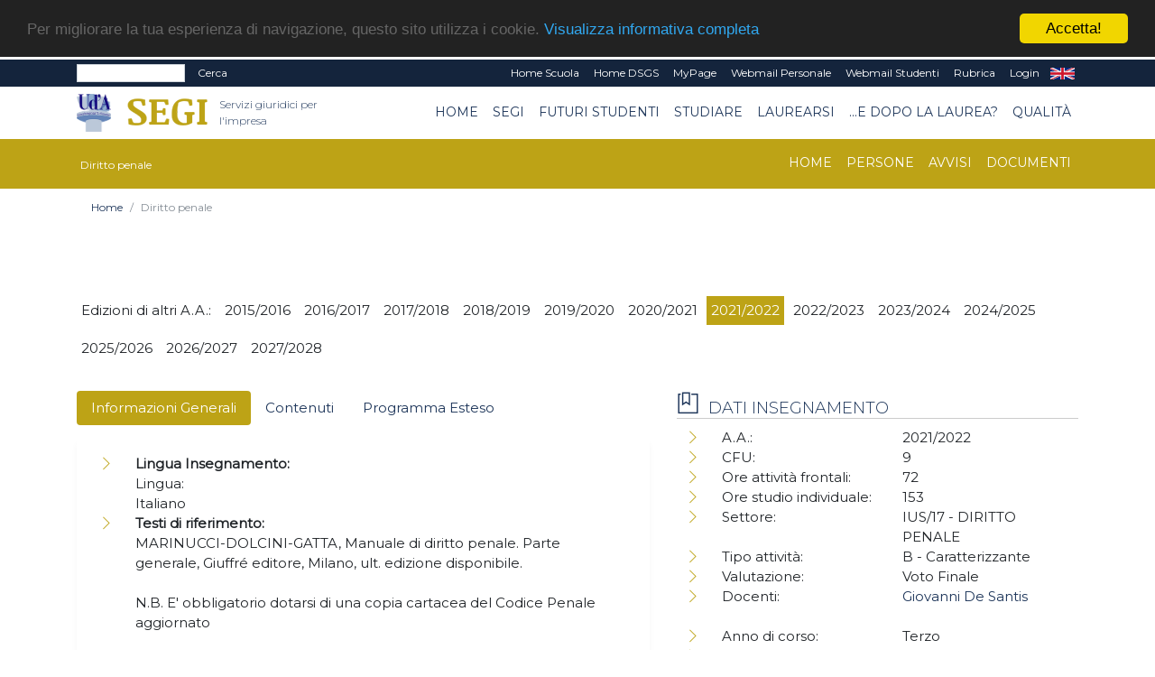

--- FILE ---
content_type: text/html; charset=UTF-8
request_url: https://segi.unich.it/home-diritto-penale-2912?&flag=INS
body_size: 49222
content:
<!doctype html PUBLIC "-//W3C//DTD HTML+RDFa 1.1//EN">
<html lang="it" dir="ltr" version="HTML+RDFa 1.1" xmlns:content="http://purl.org/rss/1.0/modules/content/"
	xmlns:dc="http://purl.org/dc/terms/" xmlns:foaf="http://xmlns.com/foaf/0.1/" xmlns:og="http://ogp.me/ns#"
	xmlns:rdfs="http://www.w3.org/2000/01/rdf-schema#" xmlns:sioc="http://rdfs.org/sioc/ns#"
	xmlns:sioct="http://rdfs.org/sioc/types#" xmlns:skos="http://www.w3.org/2004/02/skos/core#"
	xmlns:xsd="http://www.w3.org/2001/XMLSchema#">

<!--
Page    : index / DEC Unich
Version : 1.0
Author  : DEC
URI     : https://www.dec.unich.it
-->

<head>
	<title>
		  SEGI
	</title>

	<meta charset="utf-8">
	<meta name="viewport" content="width=device-width, initial-scale=1, shrink-to-fit=no">
	<meta name="description" content=" - SEGI" />
	<meta name="keywords"
		content="università, d'annunzio, chieti, pescara, studi, offerta formativa, informatica, universita, laurea, abruzzo">
	<meta name="GM" content="PG" />
	<link rel="icon" type="image/x-icon" href="favicon.ico" />

	<!-- Font -->
<!--Montserrat + Playfair-->
<link href="https://fonts.googleapis.com/css?family=Montserrat:300,400|Playfair+Display:400,700" rel="stylesheet">

<!-- Bootstrap CSS -->
<link rel="stylesheet" href="html-new/css/bootstrap.min.css">
<!-- Bootstrap Calendar CSS -->
<link rel="stylesheet" href="html-new/css/bootstrap-datetimepicker.css">
<!-- Themify Icons -->
<link rel="stylesheet" href="html-new/css/themify-icons.css">
<!-- Owl carousel -->
<link rel="stylesheet" href="html-new/css/owl.carousel.min.css">

<!-- Flickity per slider -->
<link rel="stylesheet" href="https://unpkg.com/flickity@2.3.0/dist/flickity.min.css">
<script src="https://unpkg.com/flickity@2.3.0/dist/flickity.pkgd.min.js"></script>

<!-- Main css -->
<link href="html-new/css/style.css" rel="stylesheet">

<link href="html-new/css/orientamento.css" rel="stylesheet">

<!--font awesome-->
<link rel="stylesheet" href="https://use.fontawesome.com/releases/v5.3.1/css/all.css" integrity="sha384-mzrmE5qonljUremFsqc01SB46JvROS7bZs3IO2EmfFsd15uHvIt+Y8vEf7N7fWAU" crossorigin="anonymous">

     
<!-- Begin Cookie Consent plugin by Silktide - http://silktide.com/cookieconsent -->
<script type="text/javascript">
    window.cookieconsent_options = {"message":"Per migliorare la tua esperienza di navigazione, questo sito utilizza i cookie.","dismiss":"Accetta!","learnMore":"Visualizza informativa completa","link":"visualizza.php?type=pagina&id=57","theme":"dark-top"};
</script>

<script type="text/javascript" src="//cdnjs.cloudflare.com/ajax/libs/cookieconsent2/1.0.9/cookieconsent.min.js"></script>
<!-- End Cookie Consent plugin -->

<!-- da qui in poi andrebbe solo in scripts_bottom -->
<!-- jQuery and Bootstrap -->
<script src="html-new/js/jquery-3.4.1.min.js"></script>
<script src="html-new/js/bootstrap.bundle.min.js"></script>
<!-- Plugins JS -->
<script src="html-new/js/owl.carousel.min.js"></script>
<!-- Custom JS -->
<!--<script src="html-new/js/script.js"></script>-->

<script src="html-new/js/bootstrap-table.js"></script>
<script src="html-new/js/locale/bootstrap-table-it-IT.js"></script>

	<script async src="https://www.googletagmanager.com/gtag/js?id=UA-144926240-1"></script>
<script>
  window.dataLayer = window.dataLayer || [];
  function gtag(){dataLayer.push(arguments);}
  gtag('js', new Date());
  gtag('config', 'UA-144926240-1');
</script>
	<link href="html-new/css/custom/style_color9.css" rel="stylesheet" media="screen">
		<!--<script src="html/js/jquery-1.7.2.min.js" type="text/javascript"></script>-->
	<!--[if lt IE 9]>
		<script src="html/js/modernizr.custom.js"></script>
	<![endif]-->




<!-- Place inside the <head> of your HTML -->
<script type="text/javascript" src="html-new/js/tinymce/tinymce.min.js"></script>
<script type="text/javascript">
tinymce.init({
    selector: "textarea#mceEditor",  
    language : 'it',
    plugins: [
         "advlist autolink link image lists charmap print preview hr anchor pagebreak spellchecker",
         "searchreplace wordcount visualblocks visualchars code fullscreen insertdatetime media nonbreaking",
         "save table contextmenu directionality emoticons template paste textcolor responsivefilemanager"
   ],

//   toolbar: "insertfile undo redo | styleselect | bold italic | alignleft aligncenter alignright alignjustify | bullist numlist outdent indent | link image | print preview media fullpage | forecolor backcolor emoticons",
   toolbar1: "undo redo | bold italic underline | alignleft aligncenter alignright alignjustify | bullist numlist outdent indent | styleselect",
   toolbar2: "| responsivefilemanager | link unlink anchor | image media | forecolor backcolor emoticons | print preview fullpage code ",
   image_advtab: true ,
   /*image_list: [ 
        
        {title: 'Blank', value: 'html/images/black.gif'} 
    ] ,*/
   
   external_filemanager_path:"/html/js/filemanager/", //qui c'era /dec/
   filemanager_title:"Gestione File" ,
   external_plugins: { "filemanager" : "/sitoDEChtml/html/js/filemanager/plugin.min.js" }//qui c'era /dec/

   
   
 });
</script>

<script type="text/javascript">
tinymce.init({
  selector: 'textarea#mceEditorLite',
  height: 100,
  menubar: false,
  plugins: [
    'advlist autolink lists link image charmap print preview anchor',
    'searchreplace visualblocks code fullscreen',
    'insertdatetime media table contextmenu paste code'
  ],
  toolbar: 'undo redo | bold italic |  bullist numlist outdent indent'
});
</script>


<script type="text/javascript">
function my_submit_cerca(){
	var form = window.document.forms["cerca"];
	if (trim(form.testo.value)==''){
		alert("Inserire il testo da cercare");return;
	}
	form.submit();
}
</script>


<script type="text/javascript" src="html-new/js/ts_picker.js">

//Script by Denis Gritcyuk: tspicker@yahoo.com
//Submitted to JavaScript Kit (http://javascriptkit.com)
//Visit http://javascriptkit.com for this script

</script>

<script type="text/javascript">

function isEmail(string) {
if (string.search(/^\w+((-\w+)|(\.\w+))*\@\w+((\.|-)\w+)*\.\w+$/) != -1)
return 1;
else
return 0;
}


function my_submit_ml(){
	var form = window.document.forms["ml"];
	if (isEmail(form.email.value)==0){
		alert("Inserire un indirizzo email valido");return;
	}
	form.submit();
}



</script>

<script type="text/javascript">
function new_window (url) {
link=window.open(url,"Link","toolbar=0,resizable=1,location=1,directories=0,menubar=0,width=760,height=600,scrollbars=2");

}

function trim(inputString) {
   // Removes leading and trailing spaces from the passed string. Also removes
   // consecutive spaces and replaces it with one space. If something besides
   // a string is passed in (null, custom object, etc.) then return the input.
   if (typeof inputString != "string") { return inputString; }
   var retValue = inputString;
   var ch = retValue.substring(0, 1);
   while (ch == " ") { // Check for spaces at the beginning of the string
      retValue = retValue.substring(1, retValue.length);
      ch = retValue.substring(0, 1);
   }
   ch = retValue.substring(retValue.length-1, retValue.length);
   while (ch == " ") { // Check for spaces at the end of the string
      retValue = retValue.substring(0, retValue.length-1);
      ch = retValue.substring(retValue.length-1, retValue.length);
   }
   while (retValue.indexOf("  ") != -1) { // Note that there are two spaces in the string - look for multiple spaces within the string
      retValue = retValue.substring(0, retValue.indexOf("  ")) + retValue.substring(retValue.indexOf("  ")+1, retValue.length); // Again, there are two spaces in each of the strings
   }
   return retValue; // Return the trimmed string back to the user
} // Ends the "trim" function

function my_alfanumerico(alphane) {
	var numaric = alphane;
	for(var j=0; j<numaric.length; j++)
		{
		  var alphaa = numaric.charAt(j);
		  var hh = alphaa.charCodeAt(0);
		  if (!((hh > 47 && hh<59) || (hh > 64 && hh<91) || (hh > 96 && hh<123) || (hh == 46)))
		  {
			 return false;
		  }
		}
 return true;
}

</script>

<script>// <![CDATA[
$(document).ready(function(){
            // Add minus icon for collapse element which is open by default
            $(".collapse.show").each(function(){
                $(this).prev(".card-header").find(".fa").addClass("fa-minus").removeClass("fa-plus");
            });
            
            // Toggle plus minus icon on show hide of collapse element
            $(".collapse").on('show.bs.collapse', function(){
                $(this).prev(".card-header").find(".fa").removeClass("fa-plus").addClass("fa-minus");
            }).on('hide.bs.collapse', function(){
                $(this).prev(".card-header").find(".fa").removeClass("fa-minus").addClass("fa-plus");
            });
        });
// ]]></script>

<script type="text/javascript" src="html-new/js/md5.js"></script>

<script type="text/javascript" src="html-new/js/ahah.js"></script>

</head>

<body data-spy="scroll" data-target="#navbar" data-offset="30">
	<!--<div id="skip-link">
    <a href="#main-content" class="element-invisible element-focusable">Salta al contenuto principale</a>
  </div>-->
	<script language="javascript">
function my_submit_confirm_ricerca(){
	var form = window.document.forms["form_ricerca"];
	var stringa=form.ricerca.value;
	return false;
	return trim(stringa).length>3;
}
</script>

<script language="javascript">
function login_ateneo(){
	window.location = "https://economia.unich.it/loginUDA/loginUDA.php?HTTP_HOST=segi.unich.it&REQUEST_URI=%2Fhome-diritto-penale-2912%3F%26flag%3DINS";
}
</script>

<script>	
	$(document).click(function(){
		$('#result').css("background-color","#14243c");
    	$('#result').hide();
	});
	
	$(document).ready(function(){
		function load_data(query)
		{
			$('#result').show;
			$.ajax({
				url:"ricerca_fetch.php",
				method:"POST",
				data:{
					query:query,
					gruppo:"1280"
				},
				success:function(data)
				{
					$('#result').show();
					$('#result').css("background-color","#ffffff");
					$('#result').html(data);
				}
			});
		}
		$('#edit-search-keys').keyup(function(){
			var search = $(this).val();
			if(search != '')
			{
				load_data(search);
			}
			else
			{
				load_data();
			}
		});
	});
</script>

<script>
	$(document).ready(function(){
		var my_id = '#menu_' + 2912;
		$(my_id).addClass('active'); 
	});
</script>
<div id="msgDiv"></div>

<div class="nav-menu-top">
	<div class="container">
		<div class="row">
			<div class="col-md-12">
				<nav class="navbar navbar-expand-md navbar-dark">
					<div class="d-flex flex-grow-1">
						<form class="form-inline" title="form_ricerca" name ="form_ricerca" action="ricerca.php" method="get" id="google-appliance-block-form" accept-charset="UTF-8">
							<input type="hidden" title="gruppo" name="gruppo" value="1280" />
							<input class="form-control form-control-sm w-50 float-left" type="text" id="edit-search-keys" name="ricerca" placeholder=""
								aria-label="Search">
							<input type="hidden" title="form_build_id" name="form_build_id" value="form-q6p9aNHR4_nC8NVTF1JvUodZJQvWa9D-ftkDXWIPgLQ" />
							<input type="hidden" title="form_id" name="form_id" value="google_appliance_block_form" />
							<button class="float-left my-0 ml-sm-2 text-white" type="submit" id="edit-submit" name="op"
								onClick="return(my_submit_confirm_ricerca)">Cerca</button>
						</form>
					</div>
					<button class="navbar-toggler" type="button" data-toggle="collapse" data-target="#navbarCollapse" aria-controls="navbar" aria-expanded="false" aria-label="Toggle navigation"> <span class="ti-more-alt"></span> </button>
					<div class="collapse navbar-collapse w-90 flex-md-column" id="navbarCollapse"
						style="font-size: 12px;">
						<ul class="navbar-nav ml-auto flex-nowrap">
														<li class="nav-item leaf text-right">
								<a href="visualizza.php?type=gruppo&id=1270" class="nav-link py-1 text-white"
									title="">Home Scuola</a>
							</li>	
														<li class="nav-item leaf text-right">
								<a href="visualizza.php?type=gruppo&id=1275" class="nav-link py-1 text-white"
									title="">Home DSGS</a>
							</li>	
							<li class="nav-item leaf text-right">
								<a href="https://www.unich.it/node/7208" class="nav-link py-1 text-white"
									title="MyPage" target="_blank">MyPage</a>
							</li>
							<li class="nav-item leaf text-right">
								<a href="http://webmail.unich.it/horde/imp/" class="nav-link py-1 text-white"
									title="Webmail Personale" target="_blank">Webmail Personale</a>
							</li>
							<li class="nav-item leaf text-right">
								<a href="https://mail.studenti.unich.it/" class="nav-link py-1 text-white"
									title="Webmail Studenti" target="_blank">Webmail Studenti</a>
							</li>
							<li class="nav-item leaf text-right">
								<a href="https://www.unich.it/rubrica" class="nav-link py-1 text-white"
									title="Rubrica">Rubrica</a>
							</li>
							<li class="nav-item leaf text-right">
								<a href="https://economia.unich.it/loginUDA/loginUDA.php?HTTP_HOST=segi.unich.it&REQUEST_URI=%2Fhome-diritto-penale-2912%3F%26flag%3DINS" class="nav-link py-1 text-white"
									title="Login">Login</a>
							</li>
							<li class="nav-item leaf text-right"  style="display:none">
								<a href="set_language.php?lang=it" class="nav-link py-1 text-white" title="IT"
									target="_self">IT</a>
							</li>
							<li class="nav-item leaf text-right" >
								<a href="set_language.php?lang=en" class="nav-link py-1 text-white" title="EN"
									target="_self">EN</a>
							</li>
						</ul>
					</div>
				</nav>
			</div>
		</div>
		<div class="row">
			<div id="result" class="col-md-4"></div>
		</div>
	</div>
</div>
<div class="nav-menu">
	<!-- Nav Menu -->
	<div class="container">
		<div class="row">
			<div class="col-md-12">
				<nav class="navbar navbar-light navbar-expand-lg">
					<a class="navbar-brand mr-0" href="https://www.unich.it/">
						<img src="html-new/images/logo_1.png" width="50" class="img-fluid py-2" alt="logo UdA">
					</a> 
					<a class="navbar-brand" href="visualizza.php?type=gruppo&id=1280" title="Return to the Servizi giuridici per l'impresa home page"> 	
							<img src="html-new/images/categorie/segi.png" alt="Servizi giuridici per l'impresa" width="95" class="img-fluid py-2 ml-3" alt="logo Dipartimento">
							<span class="navbar-text ml-1 mb-2">Servizi giuridici per l'impresa</span>
						</a>
					<button class="navbar-toggler" type="button" data-toggle="collapse" data-target="#navbar" aria-controls="navbar" aria-expanded="false" aria-label="Toggle navigation"> <span class="navbar-toggler-icon"></span> </button>				
					<div class="collapse navbar-collapse" id="navbar">
					<ul class="navbar-nav ml-auto">
							
			<li class="nav-item text-right"> 
    <a class="nav-link" id="menu_5589" href="visualizza.php?type=gruppo&id=1280" >Home</a>
</li>
		
			<li class="nav-item dropdown text-right">
	<a class="nav-link  dropdown-toggle" href="#" id="menu_5588"  data-toggle="dropdown" aria-haspopup="true"
		aria-expanded="false" >SEGI</a>
	<ul class="dropdown-menu" aria-labelledby="menu_5588">
		
      		<li><a class="nav-item text-right dropdown-item" href="visualizza.php?type=pagina&id=311" >Presentazione del corso</a></li>	
      	
      		<li><a class="nav-item text-right dropdown-item" href="visualizza.php?type=pagina&id=849" >Didattica</a></li>	
      	
      		<li><a class="nav-item text-right dropdown-item" href="visualizza.php?type=pagina&id=540" >Dicono di noi</a></li>	
      	
      		<li><a class="nav-item text-right dropdown-item" href="visualizza.php?type=pagina&id=327" >Persone</a></li>	
      	
      		<li><a class="nav-item text-right dropdown-item" href="visualizza.php?type=pagina&id=328" >Organi</a></li>	
      	
      		<li><a class="nav-item text-right dropdown-item" href="visualizza.php?type=pagina&id=237" >Contatti</a></li>	
      	
	</ul>
</li>
		
			<li class="nav-item dropdown text-right">
	<a class="nav-link  dropdown-toggle" href="#" id="menu_5594"  data-toggle="dropdown" aria-haspopup="true"
		aria-expanded="false" >Futuri Studenti</a>
	<ul class="dropdown-menu" aria-labelledby="menu_5594">
		
      		<li class="text-right dropdown-submenu">
    <a class="nav-item text-right dropdown-item dropdown-toggle" href="visualizza.php?type=pagina&id=942" >Orientamento 2025</a>
    <ul class="dropdown-menu">
        
      		<li><a class="nav-link  text-right dropdown-item" href="visualizza.php?type=pagina&id=942">Orientamento 2025</a></li>	
      	
      		<li><a class="nav-link  text-right dropdown-item" href="visualizza.php?type=pagina&id=774">Open Days</a></li>	
      	
      		<li><a class="nav-link  text-right dropdown-item" href="https://segi.unich.it/prenotaColloquio?CdS=639L">Colloqui a distanza</a></li>	
      	
      		<li><a class="nav-link  text-right dropdown-item" href="visualizza.php?type=pagina&id=777">Webinar</a></li>	
      	
    </ul>
</li>	
      	
      		<li><a class="nav-item text-right dropdown-item" href="visualizza.php?type=pagina&id=312" >Guida all'immatricolazione</a></li>	
      	
      		<li><a class="nav-item text-right dropdown-item" href="visualizza.php?type=pagina&id=844" >Test d'ingresso e OFA</a></li>	
      	
      		<li><a class="nav-item text-right dropdown-item" href="visualizza.php?type=pagina&id=314" >Iscrizione anni successivi</a></li>	
      	
      		<li><a class="nav-item text-right dropdown-item" href="visualizza.php?type=pagina&id=543" >Tasse e contributi</a></li>	
      	
      		<li><a class="nav-item text-right dropdown-item" href="visualizza.php?type=pagina&id=315" >Riprendere gli studi</a></li>	
      	
      		<li><a class="nav-item text-right dropdown-item" href="visualizza.php?type=pagina&id=316" >Trasferirsi al SEGI</a></li>	
      	
      		<li><a class="nav-item text-right dropdown-item" href="visualizza.php?type=pagina&id=1191" >PA 110 E LODE</a></li>	
      	
	</ul>
</li>
		
			<li class="nav-item dropdown text-right">
	<a class="nav-link  dropdown-toggle" href="#" id="menu_5598"  data-toggle="dropdown" aria-haspopup="true"
		aria-expanded="false" >Studiare</a>
	<ul class="dropdown-menu" aria-labelledby="menu_5598">
		
      		<li><a class="nav-item text-right dropdown-item" href="visualizza.php?type=pagina&id=849" >Didattica</a></li>	
      	
      		<li><a class="nav-item text-right dropdown-item" href="visualizza.php?type=pagina&id=330" >Piano di studio</a></li>	
      	
      		<li><a class="nav-item text-right dropdown-item" href="visualizza.php?type=pagina&id=331" >Insegnamenti</a></li>	
      	
      		<li><a class="nav-item text-right dropdown-item" href="visualizza.php?type=pagina&id=332" >Calendario lezioni</a></li>	
      	
      		<li><a class="nav-item text-right dropdown-item" href="visualizza.php?type=pagina&id=842" >Calendario esami</a></li>	
      	
      		<li><a class="nav-item text-right dropdown-item" href="visualizza.php?type=pagina&id=544" >Tutorato</a></li>	
      	
      		<li><a class="nav-item text-right dropdown-item" href="visualizza.php?type=pagina&id=545" >Biblioteca</a></li>	
      	
      		<li><a class="nav-item text-right dropdown-item" href="visualizza.php?type=pagina&id=546" >Seminari e Convegni</a></li>	
      	
      		<li><a class="nav-item text-right dropdown-item" href="visualizza.php?type=pagina&id=547" >Mobilità Internazionale</a></li>	
      	
	</ul>
</li>
		
			<li class="nav-item dropdown text-right">
	<a class="nav-link  dropdown-toggle" href="#" id="menu_5605"  data-toggle="dropdown" aria-haspopup="true"
		aria-expanded="false" >Laurearsi</a>
	<ul class="dropdown-menu" aria-labelledby="menu_5605">
		
      		<li><a class="nav-item text-right dropdown-item" href="visualizza.php?type=pagina&id=320" >Tirocini e Stage</a></li>	
      	
      		<li><a class="nav-item text-right dropdown-item" href="visualizza.php?type=pagina&id=319" >Prova finale</a></li>	
      	
      		<li><a class="nav-item text-right dropdown-item" href="visualizza.php?type=pagina&id=843" >Calendario lauree</a></li>	
      	
	</ul>
</li>
		
			<li class="nav-item dropdown text-right">
	<a class="nav-link  dropdown-toggle" href="#" id="menu_5608"  data-toggle="dropdown" aria-haspopup="true"
		aria-expanded="false" >...e dopo la laurea?</a>
	<ul class="dropdown-menu" aria-labelledby="menu_5608">
		
      		<li><a class="nav-item text-right dropdown-item" href="visualizza.php?type=pagina&id=518" >Continua a studiare con noi</a></li>	
      	
      		<li><a class="nav-item text-right dropdown-item" href="visualizza.php?type=pagina&id=324" >Convenzioni</a></li>	
      	
      		<li><a class="nav-item text-right dropdown-item" href="visualizza.php?type=pagina&id=322" >Il Segi fa RETE - Accompagnamento al Lavoro</a></li>	
      	
	</ul>
</li>
		
			<li class="nav-item dropdown text-right">
	<a class="nav-link  dropdown-toggle" href="" id="menu_18338"  data-toggle="dropdown" aria-haspopup="true"
		aria-expanded="false" >Qualità</a>
	<ul class="dropdown-menu" aria-labelledby="menu_18338">
		
      		<li><a class="nav-item text-right dropdown-item" href="visualizza.php?type=pagina&id=542" >Assicurazione della qualità</a></li>	
      	
      		<li><a class="nav-item text-right dropdown-item" href="visualizza.php?type=pagina&id=325" >Opinione degli studenti</a></li>	
      	
      		<li><a class="nav-item text-right dropdown-item" href="visualizza.php?type=pagina&id=326" >Verbali del CdS</a></li>	
      	
	</ul>
</li>
		

					</ul>
					</div>
				</nav>
			</div>
		</div>
	</div>
	
	<!-- il topmenu è dentro intestazione.html  -->
		<div class="menu3">
			<div class="container">
				<div class="row">
					<div class="col-md-12">
						<nav class="navbar navbar-dark navbar-expand-lg">
							<div >
								<a class="navbar-brand" href="visualizza.php?type=gruppo&amp;id=2912" title="Diritto penale homepage"> 	
									<span class="navbar3-text ml-1 mb-2">Diritto penale</span>
								</a>
							</div>
							<button class="navbar-toggler" type="button" data-toggle="collapse" data-target="#navbar3" aria-controls="navbar" aria-expanded="false" aria-label="Toggle navigation"> <span class="navbar-toggler-icon"></span> </button>
							  
							<div class="collapse navbar-collapse" id="navbar3">
								<ul class="navbar-nav ml-auto">
								
								
										
			<li class="nav-item text-right"> 
    <a class="nav-link" id="menu_12912" href="visualizza.php?type=gruppo&id=2912" >Home</a>
</li>
		
			<li class="nav-item text-right"> 
    <a class="nav-link" id="menu_12913" href="pag_persone.php?sez=2912&tipo=6&sub=on" >Persone</a>
</li>
		
			<li class="nav-item text-right"> 
    <a class="nav-link" id="menu_12914" href="pag_appuntamenti.php?gruppo=2912" >Avvisi</a>
</li>
		
			<li class="nav-item text-right"> 
    <a class="nav-link" id="menu_12915" href="pag_documenti.php?gruppo=2912" >Documenti</a>
</li>
		

								
								
								</ul>
							</div>
						</nav>
					</div>
				</div>
			</div>
	</div>
    </div> <!--  chiude il div in intestazione.html -->
	 
 
	
<div class="section bread">
	<div class="container">
	<nav aria-label="breadcrumb">
	  <ol class="breadcrumb" style="background-color: #fff; font-size: 12px;">
		
			<li class="breadcrumb-item "><a href="visualizza.php?type=gruppo&id=1280">Home</a></li>
		
		<li class="breadcrumb-item active" aria-current="page">Diritto penale</li>
	  </ol>
	</nav>
	</div>
</div>
	
	

	<div  id="intro">
		   
	</div>

	<div class="section">
		<div class="container">
			<!--
			<div class="section-title">
				<h1 style="text-align: left;">
					
				</h1>
			</div>
			-->
			<div class="row">
				<div class="col-md-12">
					


<div class="row pt-4 pb-4">
	<div class="col-12">
		<form name ="selettore" method="GET" action="">
			<ul class="clearfix" id="filters">
				<li><span class="no-hover">Edizioni di altri A.A.: </span></li>
				
				<li><span class="filter " onclick="location.href = 'visualizza.php?type=gruppo&id=3426';">2015/2016</span></li>
				
				<li><span class="filter " onclick="location.href = 'visualizza.php?type=gruppo&id=1390';">2016/2017</span></li>
				
				<li><span class="filter " onclick="location.href = 'visualizza.php?type=gruppo&id=1463';">2017/2018</span></li>
				
				<li><span class="filter " onclick="location.href = 'visualizza.php?type=gruppo&id=1575';">2018/2019</span></li>
				
				<li><span class="filter " onclick="location.href = 'visualizza.php?type=gruppo&id=1599';">2019/2020</span></li>
				
				<li><span class="filter " onclick="location.href = 'visualizza.php?type=gruppo&id=2000';">2020/2021</span></li>
				
				<li><span class="filter active" onclick="location.href = 'visualizza.php?type=gruppo&id=2912';">2021/2022</span></li>
				
				<li><span class="filter " onclick="location.href = 'visualizza.php?type=gruppo&id=6452';">2022/2023</span></li>
				
				<li><span class="filter " onclick="location.href = 'visualizza.php?type=gruppo&id=9051';">2023/2024</span></li>
				
				<li><span class="filter " onclick="location.href = 'visualizza.php?type=gruppo&id=12226';">2024/2025</span></li>
				
				<li><span class="filter " onclick="location.href = 'visualizza.php?type=gruppo&id=17738';">2025/2026</span></li>
				
				<li><span class="filter " onclick="location.href = 'visualizza.php?type=gruppo&id=21226';">2026/2027</span></li>
				
				<li><span class="filter " onclick="location.href = 'visualizza.php?type=gruppo&id=27695';">2027/2028</span></li>
				
			</ul>
		</form>
	</div>



	<div class="col-12 col-lg-7 order-2 order-lg-1" >
    	<ul class="nav nav-pills mb-3">
      		<li class="nav-item"><a href="#tab-1" class="nav-link active" data-toggle="tab">Informazioni Generali</a></li>
			<li class="nav-item"  ><a href="#tab-2" class="nav-link" data-toggle="tab">Contenuti</a></li>
        	<li class="nav-item" ><a href="#tab-3" class="nav-link" data-toggle="tab">Programma Esteso</a></li>
      	</ul>
      	<div class="tab-content pills-tabContent">
			<div class="tab-pane active block" id="tab-1">
				<div class="col-12">
					<p>
		

<div class="tabbable">
	<ul class="nav nav-pills mb-3" role="tablist">
	
	</ul>
	<div class="tab-content">	
	
	</div>
</div>


		

</p>
					<ul class="page-box-list">
							<li class="leaf" >
								<div class="row">
									<div class="col-12"><strong>Lingua Insegnamento: </strong></div>
									<div class="col-12 ">Lingua: <br />
Italiano&nbsp;</div>
								</div>
							</li>
							<li class="leaf" >
								<div class="row">
									<div class="col-12"><strong>Testi di riferimento:</strong></div>
									<div class="col-12 ">MARINUCCI-DOLCINI-GATTA, Manuale di diritto penale. Parte generale, Giuffré editore, Milano, ult. edizione disponibile.<br />
<br />
N.B. E' obbligatorio dotarsi di una copia cartacea del Codice Penale aggiornato<br />
<br />
letture consigliate:<br />
G. FIANDACA, Prima lezione di diritto penale, Laterza, Bari, 2017.&nbsp;</div>
								</div>
							</li>	
							<li class="leaf" >
								<div class="row">
									<div class="col-12"><strong>Obiettivi formativi:</strong></div>
									<div class="col-12 ">Al termine del corso lo studente possiede la conoscenza degli istituti di parte generale del diritto penale sostanziale (principio di legalità, teoria generale del reato, sistema sanzionatorio).&nbsp;</div>
								</div>
							</li>	
							<li class="leaf" >
								<div class="row">
									<div class="col-12"><strong>Prerequisiti:</strong></div>
									<div class="col-12 ">Aver sostenuto gli esami di Diritto privato e di Diritto Costituzionale.&nbsp;</div>
								</div>
							</li>	
							<li class="leaf" >
								<div class="row">
									<div class="col-12"><strong>Metodi didattici:</strong></div>
									<div class="col-12 ">La didattica si svolge secondo il metodo tradizionale (lezioni frontali).<br />
Durante le lezioni verranno esaminati <br />
alcuni casi pratici, con particolare attenzione agli istituti di parte generale e alla giurisprudenza formatasi in relazione ad essi.&nbsp;</div>
								</div>
							</li>	
							<li class="leaf" >
								<div class="row">
									<div class="col-12"><strong>Modalità di verifica dell'apprendimento:</strong></div>
									<div class="col-12 ">L'esame si svolgerà in forma orale, con prenotazione telematica.<br />
Non sono previste verifiche dell'apprendimento in forma scritta.<br />
Per i frequentanti alcune domande riguarderanno i casi e gli istituti approfonditi durante le lezioni.<br />
Con le domande orali poste in sede di esame il candidato sarà valutato per<br />
la capacità di analisi e di ragionamento giuridico. In particolare i criteri di giudizio saranno i seguenti:<br />
- pertinenza rispetto alla domanda;<br />
- esaustività rispetto alla domanda;<br />
- proposta di nessi appropriati;<br />
- sintesi (non ridondanze e ripetizioni);<br />
- proprietà di linguaggio;<br />
- chiarezza espositiva.&nbsp;</div>
								</div>
							</li>	
							<li class="leaf" >
								<div class="row">
									<div class="col-12"><strong>Sostenibilità:</strong></div>
									<div class="col-12 ">Durante il corso verranno trattati temi quali quelli della tutela penale dell'ambiente strumentali agli obiettivi fissati per lo sviluppo sostenibili, quali la conservazione della salute e del benessere, dell'acqua pulita, della vita sulla terra e sott'acqua e della lotta contro il cambiamento climatico.&nbsp;</div>
								</div>
							</li>	
							<li class="leaf" >
								<div class="row">
									<div class="col-12"><strong>Altre Informazioni:</strong></div>
									<div class="col-12 ">E-mail: giovanni.desantis@unich.it oppure avv.giovannidesantis@gmail.com<br />
Giorni e gli orari di ricevimento:     appena dopo le lezioni oppure previo invio di mail.&nbsp;</div>
								</div>
							</li>	
					</ul>
				</div>
			</div>
			<div class="tab-pane" id="tab-2">
				<div class="col-12">
					<p>Studio dei principi costituzionali e generali in materia penale: riserva di legge, irretroattività, determinatezza e tassatività, colpevolezza, materialità e offensività.<br />
Definizione e struttura del reato. Tipologie di illecito. Esame degli elementi costitutivi del reato: fatto tipico (condotta attiva ed omissiva, evento, rapporto di causalità); antigiuridicità (singole cause di giustificazione); colpevolezza (imputabilità, dolo, colpa, preterintenzione, ignoranza della legge penale). Forme di manifestazione del reato: circostanze, tentativo, unità e pluralità di reato, concorso di persone nel reato. Punibilità e sistema sanzionatorio. Pene e misure di sicurezza. Funzione e commisurazione della pena. Cause di esclusione e di estinzione della punibilità.</p>
				</div>
			</div>
			<div class="tab-pane" id="tab-3">
				<div class="col-12">
					<p>-Compiti e funzioni del diritto penale. <br />
- Il principio di legalità; la crisi della riserva di legge; il diritto giurisprudenziale; legalità nazionale e legalità europea;<br />
-Definizione formale e sostanziale del reato.<br />
- Il concetto di bene giuridico. La teoria "costituzionale" del bene giuridico.<br />
- I soggetti.<br />
- La responsabilità degli enti collettivi. Cenni.<br />
- Le tecniche di strutturazione delle fattispecie criminose che sollevano problemi di costituzionalità.<br />
- I principi di politica criminale. Il carattere frammentario del diritto penale.<br />
- La teoria generale del reato e l'analisi delle componenti del reato.<br />
- Le concezioni bipartita e tripartita del reato.<br />
- Il fatto tipico come primo livello della struttura del reato.<br />
- Il modello classico e l'importanza del metodo teleologico.<br />
- La coscienza e volontà dell'azione; <br />
- La nozione di evento nel diritto penale.<br />
- Il rapporto di causalità. Le diverse teorie. La nozione dell'imputazione oggettiva dell'evento.<br />
- Le SS. UU. Franzese; il diritto penale al cospetto della scienza; <br />
- Fondamento sostanziale e disciplina delle cause di giustificazione.<br />
- In particolare la legittima difesa; la legittima difesa domiciliare;  <br />
- Il principio di colpevolezza e l'art. 27, 1° e 3° co., Cost.<br />
- La responsabilità oggettiva.<br />
- Il concetto di colpevolezza e le teorie della pena.<br />
- L'imputabilità come capacità di intendere e di volere;<br />
- L'illecito colposo. <br />
- La definizione del delitto doloso. Le diverse forme del dolo. Il dolo eventuale; <br />
- Disciplina dell'errore. <br />
- La preterintenzione;<br />
- Le forme di manifestazione del reato; <br />
- Il sistema sanzionatorio.</p>
				</div>            
			</div>
		</div>            
   	</div>

	<div class="col-12 col-lg-5 order-1 order-lg-2">
		<div class="block submenu">
			<h2 class="block-title">Dati insegnamento</h2>
			<ul class="page-box-list">
				<li class="leaf">
					<div class="row">
						<div class="col-sm-6 col-12">A.A.:</div>
						<div class="col-sm-6 col-12">2021/2022</div>
					</div>
				</li>
				<li class="leaf" style="display:none" >
					<div class="row">
						<div class="col-sm-6 col-12">Percorso:</div>
						<div class="col-sm-6 col-12">&nbsp;</div>
					</div>
				</li>
				<li class="leaf" >
					<div class="row">
						<div class="col-sm-6 col-12">CFU:</div>
						<div class="col-sm-6 col-12">9&nbsp;</div>
					</div>
				</li>
				<li class="leaf" >
					<div class="row">
						<div class="col-sm-6 col-12">Ore attività frontali:</div>
						<div class="col-sm-6 col-12">72 <!--&nbsp;<a href="https://unich.prod.up.cineca.it/calendarioPubblico/lang=it&giorniNonVisualizzati=0&coloraPer=evento&eventi=00024L" target="_blank"><img alt="Orario lezioni" src="html/images/icona_calendario_30.jpg"></a>--></div>
					</div>
				</li>
				<li class="leaf" >
					<div class="row">
						<div class="col-sm-6 col-12">Ore studio individuale:</div>
						<div class="col-sm-6 col-12">153&nbsp;</div>
					</div>
				</li>
				<li class="leaf" >
					<div class="row">
						<div class="col-sm-6 col-12">Settore:</div>
						<div class="col-sm-6 col-12">IUS/17 - DIRITTO PENALE&nbsp;</div>
					</div>
				</li>
				<li class="leaf" >
					<div class="row">
						<div class="col-sm-6 col-12">Tipo attività:</div>
						<div class="col-sm-6 col-12">B - Caratterizzante&nbsp;</div>
					</div>
				</li>
				<li class="leaf" >
					<div class="row">
						<div class="col-sm-6 col-12">Valutazione:</div>
						<div class="col-sm-6 col-12">Voto Finale&nbsp;</div>
					</div>
				</li>
				<li class="leaf" >
					<div class="row">
						<div class="col-sm-6 col-12">Docenti:</div> <!-- <a href="pag_persone.php?sez=2912&tipo=6&ruolo=3&sub=on"><{}></a> -->
						<div class="col-sm-6 col-12">
							
								<a href="visualizza.php?type=persona&id=731" target="_self">Giovanni De Santis</a><br>
							&nbsp;
						</div>
					</div>
				</li>
				<li class="leaf" >
					<div class="row">
						<div class="col-sm-6 col-12">Anno di corso:</div>
						<div class="col-sm-6 col-12">Terzo&nbsp;</div>
					</div>
				</li>
				<li class="leaf" >
					<div class="row">
						<div class="col-sm-6 col-12">Semestre:</div>
						<div class="col-sm-6 col-12">Secondo&nbsp;</div>
					</div>
				</li>
				<li class="leaf" style="display:none" >
					<div class="row">
						<div class="col-sm-6 col-12">Mutua su:</div>
						<div class="col-sm-6 col-12">&nbsp;</div>
					</div>
				</li>
				<li class="leaf" style="display:none" >
					<div class="row">
						<div class="col-sm-6 col-12">Mutuano su questo insegnamento:</div>
						<div class="col-sm-6 col-12">
							&nbsp;
						</div>
					</div>
				</li>
				<li class="leaf" style="display:none" >
					<div class="row">
						<div class="col-sm-6 col-12">Modulo o canale di:</div>
						<div class="col-sm-6 col-12">&nbsp;</div>
					</div>
				</li>
				<li class="leaf" style="display:none" >
					<div class="row">
						<div class="col-sm-6 col-12">Moduli e canali:</div>
						<div class="col-sm-6 col-12">
							&nbsp;
						</div>
					</div>
				</li>
			</ul>
		</div>
	</div>
</div>


				</div>
				<div class="col-md-12">
					<div class="section w-100" id="notices">
	<div class="container text-center">
		<div class="section-title">
			<h2>Avvisi</h2>
		</div>
		<div class="row">
			<div class="caption">
				<p>Nessun elemento in evidenza</p>
			</div>
		</div>
		<div class="more-link">
			<a href="pag_appuntamenti.php?gruppo=2912">Tutti gli avvisi</a>
		</div>
	</div>
</div>
					<div class="section w-100" id="events">
	<div class="container text-center">
		<div class="section-title">
			<h2>Eventi</h2>
		</div>
		<div class="row">
			<div class="caption">
				<p>Nessun elemento in evidenza</p>
			</div>
		</div>
		<div class="more-link">
			<a href="pag_appuntamenti.php?gruppo=2912&eventi=true">Tutti gli eventi</a>
		</div>
	</div>
</div>
					<div class="section w-100" id="events">
	<div class="container text-center">
		<div class="section-title">
			<h2>Documenti</h2>
		</div>
		<div class="row">
			<div class="caption">
				<p>Nessun documento in evidenza</p>
			</div>
		</div>
		<div class="more-link">
			<a href="pag_documenti.php?gruppo=2912">Tutti i documenti</a>
		</div>
	</div>
</div>
				</div>
			</div>
		</div>



		<div class="section" id="contact">
			<div class="container">
				<div class="section-title">
					<h2 class="text-white">Scopri cosa vuol dire essere dell'Ud'A</h2>
				</div>
							<div class="row text-white text-center">
								<div class="col-lg-4">
									<span class="ti-map-alt"></span>
									<p><small>SEDE DI CHIETI</small><br />
										<small>Via dei Vestini,31<br />
											Centralino 0871.3551</small></p>
									<p><small>SEDE DI PESCARA</small><br />
										<small>Viale Pindaro,42<br />
											Centralino 085.45371</small></p>
								</div>
								<div class="col-lg-4">
									<span class="ti-pencil-alt"></span>
									<p><small>email: <a href="mailto:info@unich.it">info@unich.it</a></small><br />
										<small>PEC: <a
												href="mailto:ateneo@pec.unich.it">ateneo@pec.unich.it</a></small><br />
										<small>Partita IVA 01335970693</small><br /></p>
								</div>
								<div class="col-lg-4">
									<span class="ti-direction-alt"></span>
									<p>
										<a href="https://www.facebook.com/universitadannunzio" target="_blank"
											title="Facebook">
											<img alt="icona Facebook" src="html-new/images/ico_fb.png">
										</a>&nbsp;
										<a href="http://twitter.com/univUda" target="_blank" title="Twitter">
											<img alt="icona Twitter" src="html-new/images/ico_twitter.png">
										</a>
									</p>
									<p>
										<a href="http://www.youtube.com" title="Youtube" target="_blank">
											<img alt="icona Youtube" src="html-new/images/ico_yt.png">
										</a>&nbsp;
										<a href="https://www.instagram.com/" title="Instagram">
											<img alt="icona Instagram" src="html-new/images/ico_inst.png">
										</a>
									</p>
								</div>

								<div class="grid-4 region region-footer-fourth col-lg-4" id="region-footer-fourth">
	<div class="region-inner region-footer-fourth-inner">
		<div class="block block-block block-2 block-block-2 odd block-without-title" id="block-block-2">
			<div class="block-inner clearfix">
				<div class="content clearfix">			
					<p class="text-white mt-0 text-center"><strong>SERVIZI GIURIDICI PER L'IMPRESA</strong></p>
					<p><p><strong>DSGS</strong></p>
<p>sede di Pescara:<br />Viale Pindaro, 42 - 65127 Pescara</p>
<p>sede di Chieti:<br />Via dei Vestini 31 - 66100 Chieti</p></p>
				</div>
			</div>
		</div>
	</div>
</div>
								<div class="grid-4 region region-subfooter-first col-lg-4">
	<div class="region-inner region-subfooter-first-inner">
		<div class="block block-menu block-menu-footer block-menu-menu-footer odd block-without-title">
			<div class="block-inner clearfix">
				<div class="content clearfix">
					<p class="text-white mt-0 text-center"><strong>CORSI DI LAUREA TRIENNALE</strong></p>
					<ul class="menu">
						
                            <li class="leaf">
                                <a href="visualizza.php?type=gruppo&id=1281" title="SeC">SeC</a>
                            </li>
                        
                            <li class="leaf">
                                <a href="visualizza.php?type=gruppo&id=1280" title="SEGI">SEGI</a>
                            </li>
                        
					</ul>
					<p class="text-white mt-0 text-center"><strong>CORSI DI LAUREA MAGISTRALE</strong></p>
					<ul class="menu">
						
                            <li class="leaf">
                                <a href="visualizza.php?type=gruppo&id=2116" title="GIUR.INN">GIUR.INN</a>
                            </li>
                        
                            <li class="leaf">
                                <a href="visualizza.php?type=gruppo&id=1282" title="RSPSC">RSPSC</a>
                            </li>
                        
                            <li class="leaf">
                                <a href="visualizza.php?type=gruppo&id=7312" title="RSPSC/I">RSPSC/I</a>
                            </li>
                        
					</ul>
				</div>
			</div>
		</div>
	</div>
</div>					
<div class="grid-4 region region-subfooter-first col-lg-4">
	<div class="region-inner region-subfooter-first-inner">
		<div class="block block-menu block-menu-footer block-menu-menu-footer odd block-without-title">
			<div class="block-inner clearfix">
				<div class="content clearfix">
					<p class="text-white mt-0 text-center"><strong>DOTTORATI DI RICERCA</strong></p>
					<ul class="menu">
						
                            <li class="leaf">
                                <a href="visualizza.php?type=gruppo&id=76" title="BUSINESS, INSTITUTIONS, MARKETS">BUSINESS, INSTITUTIONS, MARKETS</a>
                            </li>
                        
                            <li class="leaf">
                                <a href="visualizza.php?type=gruppo&id=13260" title="SOCIAL SCIENCES">SOCIAL SCIENCES</a>
                            </li>
                        
                            <li class="leaf">
                                <a href="visualizza.php?type=gruppo&id=19449" title="SCIENZE GIURIDICHE  PER LA SOSTENIBILITÀ, LA TRANSIZIONE ECOLAGICA E L'INNOVAZIONE">SCIENZE GIURIDICHE  PER LA SOSTENIBILITÀ, LA TRANSIZIONE ECOLAGICA E L'INNOVAZIONE</a>
                            </li>
                        
					</ul>
				</div>
			</div>
		</div>
	</div>
</div>
								

							</div>
						</div>
					</div>

					<footer class="light-bg py-3 my-0 text-center">
						<!-- Copyright  -->
						<p class="mb-2"><small>COPYRIGHT © 2020. ALL RIGHTS RESERVED - UNIVERSITÀ DEGLI STUDI GABRIELE D'ANNUNZIO - CHIETI/PESCARA</small>
							| <a href="/login.php">
								Login Alternativo
							</a>
						</p>
					</footer>
					
						<!-- bootstrap datepicker js -->
<script src="html-new/js/moment.min.js"></script>
<script src="html-new/js/locales.min.js"></script>
<script src="html-new/js/bootstrap-datetimepicker.min.js"></script>
<!-- bootstrap datepicker js END -->

<!--js per tabella docenti dinamica-->
<script src="html-new/js/mixitup.js"></script>

<!--script per funzionamento pag_persone-->
<script src="html-new/js/common-scripts.js"></script>
<script src="html-new/js/jquery.magnific-popup.js"></script>
<script type="text/javascript">
    $('.image-caption a').tooltip();
    $(function () {
        var filterList = {
            init: function () {
                // MixItUp plugin
                // http://mixitup.io
                $('#portfoliolist').mixitup({  
                    targetSelector: '.portfolio', 
                    filterSelector: '.filter',
                    effects: ['fade'],
                    easing: 'snap',
                    // call the hover effect
                    onMixEnd: filterList.hoverEffect()
                });
            },
            hoverEffect: function () {
                $("[rel='tooltip']").tooltip();
                // Simple parallax effect
                $('#portfoliolist .portfolio .portfolio-hover').hover( 
                    function(){
                        $(this).find('.image-caption').slideDown(250); //.fadeIn(250)
                    },
                    function(){
                        $(this).find('.image-caption').slideUp(250); //.fadeOut(205)
                    }
                );
            }
        };
        // Run the show!
        filterList.init();
    });
    $( document ).ready(function() {
        $('.magnefig').each(function(){
            $(this).magnificPopup({
                type:'image',
                removalDelay: 300,
                mainClass: 'mfp-fade'
            })
        });
    });
</script>

<script type="text/javascript">
    (function(a){(jQuery.browser=jQuery.browser||{}).mobile=/(android|bb\d+|meego).+mobile|avantgo|bada\/|blackberry|blazer|compal|elaine|fennec|hiptop|iemobile|ip(hone|od)|iris|kindle|lge |maemo|midp|mmp|mobile.+firefox|netfront|opera m(ob|in)i|palm( os)?|phone|p(ixi|re)\/|plucker|pocket|psp|series(4|6)0|symbian|treo|up\.(browser|link)|vodafone|wap|windows ce|xda|xiino/i.test(a)||/1207|6310|6590|3gso|4thp|50[1-6]i|770s|802s|a wa|abac|ac(er|oo|s\-)|ai(ko|rn)|al(av|ca|co)|amoi|an(ex|ny|yw)|aptu|ar(ch|go)|as(te|us)|attw|au(di|\-m|r |s )|avan|be(ck|ll|nq)|bi(lb|rd)|bl(ac|az)|br(e|v)w|bumb|bw\-(n|u)|c55\/|capi|ccwa|cdm\-|cell|chtm|cldc|cmd\-|co(mp|nd)|craw|da(it|ll|ng)|dbte|dc\-s|devi|dica|dmob|do(c|p)o|ds(12|\-d)|el(49|ai)|em(l2|ul)|er(ic|k0)|esl8|ez([4-7]0|os|wa|ze)|fetc|fly(\-|_)|g1 u|g560|gene|gf\-5|g\-mo|go(\.w|od)|gr(ad|un)|haie|hcit|hd\-(m|p|t)|hei\-|hi(pt|ta)|hp( i|ip)|hs\-c|ht(c(\-| |_|a|g|p|s|t)|tp)|hu(aw|tc)|i\-(20|go|ma)|i230|iac( |\-|\/)|ibro|idea|ig01|ikom|im1k|inno|ipaq|iris|ja(t|v)a|jbro|jemu|jigs|kddi|keji|kgt( |\/)|klon|kpt |kwc\-|kyo(c|k)|le(no|xi)|lg( g|\/(k|l|u)|50|54|\-[a-w])|libw|lynx|m1\-w|m3ga|m50\/|ma(te|ui|xo)|mc(01|21|ca)|m\-cr|me(rc|ri)|mi(o8|oa|ts)|mmef|mo(01|02|bi|de|do|t(\-| |o|v)|zz)|mt(50|p1|v )|mwbp|mywa|n10[0-2]|n20[2-3]|n30(0|2)|n50(0|2|5)|n7(0(0|1)|10)|ne((c|m)\-|on|tf|wf|wg|wt)|nok(6|i)|nzph|o2im|op(ti|wv)|oran|owg1|p800|pan(a|d|t)|pdxg|pg(13|\-([1-8]|c))|phil|pire|pl(ay|uc)|pn\-2|po(ck|rt|se)|prox|psio|pt\-g|qa\-a|qc(07|12|21|32|60|\-[2-7]|i\-)|qtek|r380|r600|raks|rim9|ro(ve|zo)|s55\/|sa(ge|ma|mm|ms|ny|va)|sc(01|h\-|oo|p\-)|sdk\/|se(c(\-|0|1)|47|mc|nd|ri)|sgh\-|shar|sie(\-|m)|sk\-0|sl(45|id)|sm(al|ar|b3|it|t5)|so(ft|ny)|sp(01|h\-|v\-|v )|sy(01|mb)|t2(18|50)|t6(00|10|18)|ta(gt|lk)|tcl\-|tdg\-|tel(i|m)|tim\-|t\-mo|to(pl|sh)|ts(70|m\-|m3|m5)|tx\-9|up(\.b|g1|si)|utst|v400|v750|veri|vi(rg|te)|vk(40|5[0-3]|\-v)|vm40|voda|vulc|vx(52|53|60|61|70|80|81|83|85|98)|w3c(\-| )|webc|whit|wi(g |nc|nw)|wmlb|wonu|x700|yas\-|your|zeto|zte\-/i.test(a.substr(0,4))})(navigator.userAgent||navigator.vendor||window.opera);

    //if($(window).width() >= 991){
    if(!jQuery.browser.mobile && $(window).width() >= 991) {
        $( ".dropdown-menu" ).css('margin-top',0);
        $( ".dropdown" )
        .mouseover(function() {
            $( this ).addClass('show').attr('aria-expanded',"true");
            $( this ).find('> .dropdown-menu').addClass('show');
        })
        .mouseout(function() {
            $( this ).removeClass('show').attr('aria-expanded',"false");
            $( this ).find('> .dropdown-menu').removeClass('show');
        });
    }

    $('.dropdown-menu a.dropdown-toggle').on('click', function (e) {
        if (!$(this).next().hasClass('show')) {
            $(this).parents('.dropdown-menu').first().find('.show').removeClass("show");
        }
        var $subMenu = $(this).next(".dropdown-menu");
        $subMenu.toggleClass('show');
        $(this).parents('li.nav-item.dropdown.show').on('hidden.bs.dropdown', function (e) {
            $('.dropdown-submenu .show').removeClass("show");
        });
        return false;
    });
</script>


</body>

</html>

--- FILE ---
content_type: text/css
request_url: https://segi.unich.it/html-new/css/custom/style_color9.css
body_size: 697
content:
/* Generated by less 2.5.1 */
/*
  SENAPE
  bda316
*/
.btn-primary, .active:not(.breadcrumb-item):not(.nav-link):not(.tab-pane), .icon, .menu3,
.nav-pills .nav-link.active, .nav-pills .show>.nav-link, .accordion-title, .orie-line {
  background-color: #bda316 !important;
  border-color: #bda316 !important;
}
::selection, ::-moz-selection {
  background: #bda316;
  color: #ffffff;
}
a:hover, #contact a:hover, .navbar-collapse a.nav-link:hover, .navbar-collapse a.nav-link.active,
.block-menu-block.block-menu-block-6 ul.menu li:before, .block ul.menu li:before, .block ul.page-box-list li.leaf:before,
.accordion .fa {
  color: #bda316!important;
}
.nav-menu {
  border-bottom-color: #bda316;
}

--- FILE ---
content_type: application/javascript
request_url: https://segi.unich.it/html-new/js/mixitup.js
body_size: 36938
content:
/*
* MIXITUP - A CSS3 and JQuery Filter & Sort Plugin
* Version: 1.5.4
* License: Creative Commons Attribution-NoDerivs 3.0 Unported - CC BY-ND 3.0
* http://creativecommons.org/licenses/by-nd/3.0/
* This software may be used freely on commercial and non-commercial projects with attribution to the author/copyright holder.
* Author: Patrick Kunka
* Copyright 2012-2014 Patrick Kunka, Barrel LLC, All Rights Reserved
* 
* http://mixitup.io
*/

(function($){
	
	// DECLARE METHODS
 
	var methods = {

		// "INIT" METHOD
	
	    init: function(settings){

			return this.each(function(){
				
				// BUILD CONFIG OBJECT

				var config = {
					
					// PUBLIC PROPERTIES
					
					targetSelector : '.mix',
					filterSelector : '.filter',
					sortSelector : '.sort',
					buttonEvent: 'click',
					effects : ['fade', 'scale'],
					listEffects : null,
					easing : 'smooth',
					layoutMode: 'grid',
					targetDisplayGrid : 'inline-block',
					targetDisplayList: 'block',
					listClass : '',
					gridClass : '',
					transitionSpeed : 600,
					showOnLoad : 'all',
					sortOnLoad : false,
					multiFilter : false,
					filterLogic : 'or',
					resizeContainer : true,
					minHeight : 0,
					failClass : 'fail',
					perspectiveDistance : '3000',
					perspectiveOrigin : '50% 50%',
					animateGridList : true,
					onMixLoad: null,
					onMixStart : null,
					onMixEnd : null,

					// MISC

					container : null,
					origOrder : [],
					startOrder : [],
					newOrder : [],
					origSort: [],
					checkSort: [],
					filter : '',
					mixing : false,
					origDisplay : '',
					origLayout: '',
					origHeight : 0, 
					newHeight : 0,
					isTouch : false,
					resetDelay : 0,
					failsafe : null,

					// CSS
					
					prefix : '',
					easingFallback : 'ease-in-out',
					transition : {}, 
					perspective : {}, 
					clean : {},
					fade : '1',
					scale : '',
					rotateX : '',
					rotateY : '',
					rotateZ : '',
					blur : '',
					grayscale : ''
				};
				
				if(settings){
					$.extend(config, settings);
				};

				// ADD CONFIG OBJECT TO CONTAINER OBJECT PER INSTANTIATION
				
				this.config = config;
				
				// DETECT TOUCH
				
				$.support.touch = 'ontouchend' in document;

				if ($.support.touch) {
					config.isTouch = true;
					config.resetDelay = 350;
				};
				
				// LOCALIZE CONTAINER
	
				config.container = $(this);
				var $cont = config.container;
				
				// GET VENDOR PREFIX
				
				config.prefix = prefix($cont[0]);
				config.prefix = config.prefix ? '-'+config.prefix.toLowerCase()+'-' : '';
				
				// CACHE 'DEFAULT' SORTING ORDER
			
				$cont.find(config.targetSelector).each(function(){
					config.origOrder.push($(this));
				});
				
				// PERFORM SORT ON LOAD 
				
				if(config.sortOnLoad){
					var sortby, order;
					if($.isArray(config.sortOnLoad)){
						sortby = config.sortOnLoad[0], order = config.sortOnLoad[1];
						$(config.sortSelector+'[data-sort='+config.sortOnLoad[0]+'][data-order='+config.sortOnLoad[1]+']').addClass('active');
					} else {
						$(config.sortSelector+'[data-sort='+config.sortOnLoad+']').addClass('active');
						sortby = config.sortOnLoad, config.sortOnLoad = 'desc';
					};
					sort(sortby, order, $cont, config);
				};
				
				// BUILD TRANSITION AND PERSPECTIVE OBJECTS
				
				for(var i = 0; i<2; i++){
					var a = i==0 ? a = config.prefix : '';
					config.transition[a+'transition'] = 'all '+config.transitionSpeed+'ms ease-in-out';
					config.perspective[a+'perspective'] = config.perspectiveDistance+'px';
					config.perspective[a+'perspective-origin'] = config.perspectiveOrigin;
				};
				
				// BUILD TRANSITION CLEANER
				
				for(var i = 0; i<2; i++){
					var a = i==0 ? a = config.prefix : '';
					config.clean[a+'transition'] = 'none';
				};
	
				// CHOOSE GRID OR LIST
	
				if(config.layoutMode == 'list'){
					$cont.addClass(config.listClass);
					config.origDisplay = config.targetDisplayList;
				} else {
					$cont.addClass(config.gridClass);
					config.origDisplay = config.targetDisplayGrid;
				};
				config.origLayout = config.layoutMode;
				
				// PARSE 'SHOWONLOAD'
				
				var showOnLoadArray = config.showOnLoad.split(' ');
				
				// GIVE ACTIVE FILTER ACTIVE CLASS
				
				$.each(showOnLoadArray, function(){
					$(config.filterSelector+'[data-filter="'+this+'"]').addClass('active');
				});
				
				// RENAME "ALL" CATEGORY TO "MIX_ALL"
	
				$cont.find(config.targetSelector).addClass('mix_all');
				if(showOnLoadArray[0]  == 'all'){
					showOnLoadArray[0] = 'mix_all',
					config.showOnLoad = 'mix_all';
				};
				
				// FADE IN 'SHOWONLOAD'
				
				var $showOnLoad = $();
				$.each(showOnLoadArray, function(){
					$showOnLoad = $showOnLoad.add($('.'+this))
				});
				
				$showOnLoad.each(function(){
					var $t = $(this);
					if(config.layoutMode == 'list'){
						$t.css('display',config.targetDisplayList);
					} else {
						$t.css('display',config.targetDisplayGrid);
					};
					$t.css(config.transition);
				});
				
				// WRAP FADE-IN TO PREVENT RACE CONDITION
				
				var delay = setTimeout(function(){
					
					config.mixing = true;
					
					$showOnLoad.css('opacity','1');
					
					// CLEAN UP
					
					var reset = setTimeout(function(){
						if(config.layoutMode == 'list'){
							$showOnLoad.removeStyle(config.prefix+'transition, transition').css({
								display: config.targetDisplayList,
								opacity: 1
							});
						} else {
							$showOnLoad.removeStyle(config.prefix+'transition, transition').css({
								display: config.targetDisplayGrid,
								opacity: 1
							});
						};
						
						// FIRE "ONMIXLOAD" CALLBACK
						
						config.mixing = false;

						if(typeof config.onMixLoad == 'function') {
							var output = config.onMixLoad.call(this, config);

							// UPDATE CONFIG IF DATA RETURNED

							config = output ? output : config;
						};
						
					},config.transitionSpeed);
				},10);
				
				// PRESET ACTIVE FILTER
				
				config.filter = config.showOnLoad;
			
				// BIND SORT CLICK HANDLERS
			
				$(config.sortSelector).bind(config.buttonEvent,function(){
					
					if(!config.mixing){
						
						// PARSE SORT ARGUMENTS FROM BUTTON CLASSES
						
						var $t = $(this),
						sortby = $t.attr('data-sort'),
						order = $t.attr('data-order');
						
						if(!$t.hasClass('active')){
							$(config.sortSelector).removeClass('active');
							$t.addClass('active');
						} else {
							if(sortby != 'random')return false;
						};
						
						$cont.find(config.targetSelector).each(function(){
							config.startOrder.push($(this));
						});
				
						goMix(config.filter,sortby,order,$cont, config);
				
					};
				
				});

				// BIND FILTER CLICK HANDLERS

				$(config.filterSelector).bind(config.buttonEvent,function(){
				
					if(!config.mixing){
						
						var $t = $(this);
						
						// PARSE FILTER ARGUMENTS FROM BUTTON CLASSES
		
						if(config.multiFilter == false){
							
							// SINGLE ACTIVE BUTTON
							
							$(config.filterSelector).removeClass('active');
							$t.addClass('active');
						
							config.filter = $t.attr('data-filter');
						
							$(config.filterSelector+'[data-filter="'+config.filter+'"]').addClass('active');

						} else {
						
							// MULTIPLE ACTIVE BUTTONS
							
							var thisFilter = $t.attr('data-filter'); 
						
							if($t.hasClass('active')){
								$t.removeClass('active');
								
								// REMOVE FILTER FROM SPACE-SEPERATED STRING
								
								var re = new RegExp('(\\s|^)'+thisFilter);
								config.filter = config.filter.replace(re,'');
							} else {
								
								// ADD FILTER TO SPACE-SEPERATED STRING
								
								$t.addClass('active');
								config.filter = config.filter+' '+thisFilter;
								
							};
						};
						
						// GO MIX
						
						goMix(config.filter, null, null, $cont, config);

					};
				
				});
					
			});
		},
	
		// "TOGRID" METHOD
	
		toGrid: function(){
			return this.each(function(){
				var config = this.config;
				if(config.layoutMode != 'grid'){
					config.layoutMode = 'grid';
					goMix(config.filter, null, null, $(this), config);
				};
			});
		},
	
		// "TOLIST" METHOD
	
		toList: function(){
			return this.each(function(){
				var config = this.config;
				if(config.layoutMode != 'list'){
					config.layoutMode = 'list';
					goMix(config.filter, null, null, $(this), config);
				};
			});
		},
	
		// "FILTER" METHOD
	
		filter: function(arg){
			return this.each(function(){
				var config = this.config;
				if(!config.mixing){	
					$(config.filterSelector).removeClass('active');
					$(config.filterSelector+'[data-filter="'+arg+'"]').addClass('active');
					goMix(arg, null, null, $(this), config);
				};
			});	
		},
	
		// "SORT" METHOD
	
		sort: function(args){
			return this.each(function(){
				var config = this.config,
					$t = $(this);
				if(!config.mixing){
					$(config.sortSelector).removeClass('active');
					if($.isArray(args)){
						var sortby = args[0], order = args[1];
						$(config.sortSelector+'[data-sort="'+args[0]+'"][data-order="'+args[1]+'"]').addClass('active');
					} else {
						$(config.sortSelector+'[data-sort="'+args+'"]').addClass('active');
						var sortby = args, order = 'desc';
					};
					$t.find(config.targetSelector).each(function(){
						config.startOrder.push($(this));
					});
					
					goMix(config.filter,sortby,order, $t, config);
				
				};
			});
		},
		
		// "MULTIMIX" METHOD
		
		multimix: function(args){
			return this.each(function(){
				var config = this.config,
					$t = $(this);
					multiOut = {
						filter: config.filter,
						sort: null,
						order: 'desc',
						layoutMode: config.layoutMode
					};
				$.extend(multiOut, args);
				if(!config.mixing){
					$(config.filterSelector).add(config.sortSelector).removeClass('active');
					$(config.filterSelector+'[data-filter="'+multiOut.filter+'"]').addClass('active');
					if(typeof multiOut.sort !== 'undefined'){
						$(config.sortSelector+'[data-sort="'+multiOut.sort+'"][data-order="'+multiOut.order+'"]').addClass('active');
						$t.find(config.targetSelector).each(function(){
							config.startOrder.push($(this));
						});
					};
					config.layoutMode = multiOut.layoutMode;
					goMix(multiOut.filter,multiOut.sort,multiOut.order, $t, config);
				};
			});
		},
		
		// "REMIX" METHOD

		remix: function(arg){
			return this.each(function(){
				var config = this.config,
					$t = $(this);	
				config.origOrder = [];
				$t.find(config.targetSelector).each(function(){
					var $th = $(this);
					$th.addClass('mix_all'); 
				    config.origOrder.push($th);
				});
				if(!config.mixing && typeof arg !== 'undefined'){
					$(config.filterSelector).removeClass('active');
					$(config.filterSelector+'[data-filter="'+arg+'"]').addClass('active');
					goMix(arg, null, null, $t, config);
				};
			});
		}
	};
	
	// DECLARE PLUGIN

	$.fn.mixitup = function(method, arg){
		if (methods[method]) {
			return methods[method].apply( this, Array.prototype.slice.call(arguments,1));
		} else if (typeof method === 'object' || ! method){
			return methods.init.apply( this, arguments );
		};
	};
	
	/* ==== THE MAGIC ==== */
	
	function goMix(filter, sortby, order, $cont, config){
		
		// WE ARE NOW MIXING

		clearInterval(config.failsafe);
		config.mixing = true;	
		
		// APPLY ARGS TO CONFIG
		
		config.filter = filter;
		
		// FIRE "ONMIXSTART" CALLBACK
		
		if(typeof config.onMixStart == 'function') {
			var output = config.onMixStart.call(this, config);
			
			// UPDATE CONFIG IF DATA RETURNED
			
			config = output ? output : config;
		};
		
		// SHORT LOCAL VARS
		
		var speed = config.transitionSpeed;
		
		// REBUILD TRANSITION AND PERSPECTIVE OBJECTS
		
		for(var i = 0; i<2; i++){
			var a = i==0 ? a = config.prefix : '';
			config.transition[a+'transition'] = 'all '+speed+'ms linear';
			config.transition[a+'transform'] = a+'translate3d(0,0,0)';
			config.perspective[a+'perspective'] = config.perspectiveDistance+'px';
			config.perspective[a+'perspective-origin'] = config.perspectiveOrigin;
		};
		
		// CACHE TARGET ELEMENTS FOR QUICK ACCESS
		
		var mixSelector = config.targetSelector,
		$targets = $cont.find(mixSelector);
		
		// ADD DATA OBJECT TO EACH TARGET
		
		$targets.each(function(){
			this.data = {};
		});
		
		// RE-DEFINE CONTAINER INCASE NOT IMMEDIATE PARENT OF TARGET ELEMENTS 
		
		var $par = $targets.parent();
	
		// ADD PERSPECTIVE TO CONTAINER 
		
		$par.css(config.perspective);
		
		// SETUP EASING

		config.easingFallback = 'ease-in-out';
		if(config.easing == 'smooth')config.easing = 'cubic-bezier(0.25, 0.46, 0.45, 0.94)';
		if(config.easing == 'snap')config.easing = 'cubic-bezier(0.77, 0, 0.175, 1)';
		if(config.easing == 'windback'){
			config.easing = 'cubic-bezier(0.175, 0.885, 0.320, 1.275)',
			config.easingFallback = 'cubic-bezier(0.175, 0.885, 0.320, 1)'; // Fall-back for old webkit, with no values > 1 or < 1
		};
		if(config.easing == 'windup'){
			config.easing = 'cubic-bezier(0.6, -0.28, 0.735, 0.045)',
			config.easingFallback = 'cubic-bezier(0.6, 0.28, 0.735, 0.045)';
		};
		
		// USE LIST SPECIFIC EFFECTS IF DECLARED
		
		var effectsOut = config.layoutMode == 'list' && config.listEffects != null ? config.listEffects : config.effects;
	
		// BUILD EFFECTS STRINGS & SKIP IF IE8
	
		if (Array.prototype.indexOf){
			config.fade = effectsOut.indexOf('fade') > -1 ? '0' : '';
			config.scale = effectsOut.indexOf('scale') > -1 ? 'scale(.01)' : '';
			config.rotateZ = effectsOut.indexOf('rotateZ') > -1 ? 'rotate(180deg)' : '';
			config.rotateY = effectsOut.indexOf('rotateY') > -1 ? 'rotateY(90deg)' : '';
			config.rotateX = effectsOut.indexOf('rotateX') > -1 ? 'rotateX(90deg)' : '';
			config.blur = effectsOut.indexOf('blur') > -1 ? 'blur(8px)' : '';
			config.grayscale = effectsOut.indexOf('grayscale') > -1 ? 'grayscale(100%)' : '';
		};
		
		// DECLARE NEW JQUERY OBJECTS FOR GROUPING
		
		var $show = $(), 
		$hide = $(),
		filterArray = [],
		multiDimensional = false;
		
		// BUILD FILTER ARRAY(S)
		
		if(typeof filter === 'string'){
			
			// SINGLE DIMENSIONAL FILTERING
			
			filterArray = buildFilterArray(filter);
			
		} else {
			
			// MULTI DIMENSIONAL FILTERING
			
			multiDimensional = true;
			
			$.each(filter,function(i){
				filterArray[i] = buildFilterArray(this);
			});
		};

		// "OR" LOGIC (DEFAULT)
		
		if(config.filterLogic == 'or'){
			
			if(filterArray[0] == '') filterArray.shift(); // IF FIRST ITEM IN ARRAY IS AN EMPTY SPACE, DELETE
			
			// IF NO ELEMENTS ARE DESIRED THEN HIDE ALL VISIBLE ELEMENTS
		
			if(filterArray.length < 1){
				
				$hide = $hide.add($cont.find(mixSelector+':visible'));
				
			} else {

			// ELSE CHECK EACH TARGET ELEMENT FOR ANY FILTER CATEGORY:
			
				$targets.each(function(){
					var $t = $(this);
					if(!multiDimensional){
						// IF HAS ANY FILTER, ADD TO "SHOW" OBJECT
						if($t.is('.'+filterArray.join(', .'))){
							$show = $show.add($t);
						// ELSE IF HAS NO FILTERS, ADD TO "HIDE" OBJECT
						} else {
							$hide = $hide.add($t);
						};
					} else {
						
						var pass = 0;
						// FOR EACH DIMENSION
						
						$.each(filterArray,function(i){
							if(this.length){
								if($t.is('.'+this.join(', .'))){
									pass++
								};
							} else if(pass > 0){
								pass++;
							};
						});
						// IF PASSES ALL DIMENSIONS, SHOW
						if(pass == filterArray.length){
							$show = $show.add($t);
						// ELSE HIDE
						} else {
							$hide = $hide.add($t);
						};
					};
				});
			
			};
	
		} else {
			
		// "AND" LOGIC
			
			// ADD "MIX_SHOW" CLASS TO ELEMENTS THAT HAVE ALL FILTERS
			
			$show = $show.add($par.find(mixSelector+'.'+filterArray.join('.')));
			
			// ADD "MIX_HIDE" CLASS TO EVERYTHING ELSE
			
			$hide = $hide.add($par.find(mixSelector+':not(.'+filterArray.join('.')+'):visible'));
		};
		
		// GET TOTAL NUMBER OF ELEMENTS TO SHOW
		
		var total = $show.length;
		
		// DECLARE NEW JQUERY OBJECTS

		var $tohide = $(),
		$toshow = $(),
		$pre = $();
		
		// FOR ELEMENTS TO BE HIDDEN, IF NOT ALREADY HIDDEN THEN ADD TO OBJECTS "TOHIDE" AND "PRE" 
		// TO INDICATE PRE-EXISTING ELEMENTS TO BE HIDDEN
		
		$hide.each(function(){
			var $t = $(this);
			if($t.css('display') != 'none'){
				$tohide = $tohide.add($t);
				$pre = $pre.add($t);
			};
		});
		
		// IF ALL ELEMENTS ARE ALREADY SHOWN AND THERE IS NOTHING TO HIDE, AND NOT PERFORMING A LAYOUT CHANGE OR SORT:
		
		if($show.filter(':visible').length == total && !$tohide.length && !sortby){
			
			if(config.origLayout == config.layoutMode){
				
				// THEN CLEAN UP AND GO HOME

				resetFilter();
				return false;
			} else {
				
				// IF ONLY ONE ITEM AND CHANGING FORM GRID TO LIST, MOST LIKELY POSITION WILL NOT CHANGE SO WE'RE DONE
			
				if($show.length == 1){ 
					
					if(config.layoutMode == 'list'){ 
						$cont.addClass(config.listClass);
						$cont.removeClass(config.gridClass);
						$pre.css('display',config.targetDisplayList);
					} else {
						$cont.addClass(config.gridClass);
						$cont.removeClass(config.listClass);
						$pre.css('display',config.targetDisplayGrid);
					};
					
					// THEN CLEAN UP AND GO HOME

					resetFilter();
					return false;
				}
			};
		};
		
		// GET CONTAINER'S STARTING HEIGHT

		config.origHeight = $par.height();
		
		// IF THERE IS SOMETHING TO BE SHOWN:

		if($show.length){
			
			// REMOVE "FAIL CLASS" FROM CONTAINER IF EXISTS
			
			$cont.removeClass(config.failClass);
			
			
			// FOR ELEMENTS TO BE SHOWN, IF NOT ALREADY SHOWN THEN ADD TO OBJECTS "TOSHOW" ELSE ADD CLASS "MIX_PRE"
			// TO INDICATE PRE-EXISTING ELEMENT

			$show.each(function(){ 
				var $t = $(this);
				if($t.css('display') == 'none'){
					$toshow = $toshow.add($t)
				} else {
					$pre = $pre.add($t);
				};
			});
	
			// IF NON-ANIMATED LAYOUT MODE TRANSITION:
		
			if((config.origLayout != config.layoutMode) && config.animateGridList == false){ 
			
				// ADD NEW DISPLAY TYPES, CLEAN UP AND GO HOME
				
				if(config.layoutMode == 'list'){ 
					$cont.addClass(config.listClass);
					$cont.removeClass(config.gridClass);
					$pre.css('display',config.targetDisplayList);
				} else {
					$cont.addClass(config.gridClass);
					$cont.removeClass(config.listClass);
					$pre.css('display',config.targetDisplayGrid);
				};
				
				resetFilter();
				return false;
			};
			
			// IF IE, FUCK OFF, AND THEN CLEAN UP AND GO HOME
		
			if(!window.atob){
				resetFilter();
				return false;
			};
			
			// OVERRIDE ANY EXISTING TRANSITION TIMING FOR CALCULATIONS
			
			$targets.css(config.clean);
			
			// FOR EACH PRE-EXISTING ELEMENT, ADD STARTING POSITION TO 'ORIGPOS' ARRAY
			
			$pre.each(function(){
				this.data.origPos = $(this).offset();
			});
	
			// TEMPORARILY SHOW ALL ELEMENTS TO SHOW (THAT ARE NOT ALREADY SHOWN), WITHOUT HIDING ELEMENTS TO HIDE
			// AND ADD/REMOVE GRID AND LIST CLASSES FROM CONTAINER
	
			if(config.layoutMode == 'list'){
				$cont.addClass(config.listClass);
				$cont.removeClass(config.gridClass);
				$toshow.css('display',config.targetDisplayList);
			} else {
				$cont.addClass(config.gridClass);
				$cont.removeClass(config.listClass);
				$toshow.css('display',config.targetDisplayGrid);
			};
			
			// FOR EACH ELEMENT NOW SHOWN, ADD ITS INTERMEDIATE POSITION TO 'SHOWINTERPOS' ARRAY
	
			$toshow.each(function(){
				this.data.showInterPos = $(this).offset();
			});
			
			// FOR EACH ELEMENT TO BE HIDDEN, BUT NOT YET HIDDEN, AND NOW MOVED DUE TO SHOWN ELEMENTS,
			// ADD ITS INTERMEDIATE POSITION TO 'HIDEINTERPOS' ARRAY

			$tohide.each(function(){
				this.data.hideInterPos = $(this).offset();
			});
			
			// FOR EACH PRE-EXISTING ELEMENT, NOW MOVED DUE TO SHOWN ELEMENTS, ADD ITS POSITION TO 'PREINTERPOS' ARRAY
	
			$pre.each(function(){
				this.data.preInterPos = $(this).offset();
			});
			
			// SET DISPLAY PROPERTY OF PRE-EXISTING ELEMENTS INCASE WE ARE CHANGING LAYOUT MODE
	
			if(config.layoutMode == 'list'){
				$pre.css('display',config.targetDisplayList);
			} else {
				$pre.css('display',config.targetDisplayGrid);
			};
			
			// IF A SORT ARGUMENT HAS BEEN SENT, RUN SORT FUNCTION SO OBJECTS WILL MOVE TO THEIR FINAL ORDER
			
			if(sortby){
				sort(sortby, order, $cont, config);	
			};
			
			// IF VISIBLE SORT ORDER IS THE SAME (WHICH WOULD NOT TRIGGER A TRANSITION EVENT)
		
			if(sortby && compareArr(config.origSort, config.checkSort)){
				
				// THEN CLEAN UP AND GO HOME
				resetFilter();
				return false;
			};
			
			// TEMPORARILY HIDE ALL SHOWN ELEMENTS TO HIDE

			$tohide.hide();
			
			// FOR EACH ELEMENT TO SHOW, AND NOW MOVED DUE TO HIDDEN ELEMENTS BEING REMOVED, 
			// ADD ITS POSITION TO 'FINALPOS' ARRAY
			
			$toshow.each(function(i){
				this.data.finalPos = $(this).offset();
			});
			
			// FOR EACH PRE-EXISTING ELEMENT NOW MOVED DUE TO HIDDEN ELEMENTS BEING REMOVED,
			// ADD ITS POSITION TO 'FINALPREPOS' ARRAY
	
			$pre.each(function(){
				this.data.finalPrePos = $(this).offset();
			});
			
			// SINCE WE ARE IN OUT FINAL STATE, GET NEW HEIGHT OF CONTAINER
	
			config.newHeight = $par.height();
			
			// IF A SORT ARGUMENT AS BEEN SENT, RUN SORT FUNCTION 'RESET' TO MOVE ELEMENTS BACK TO THEIR STARTING ORDER
			
			if(sortby){
				sort('reset', null, $cont, config);
			};
			
			// RE-HIDE ALL ELEMENTS TEMPORARILY SHOWN
			
			$toshow.hide();
			
			// SET DISPLAY PROPERTY OF PRE-EXISTING ELEMENTS BACK TO THEIR 
			// ORIGINAL PROPERTY, INCASE WE ARE CHANGING LAYOUT MODE
			
			$pre.css('display',config.origDisplay);
			
			// ADD/REMOVE GRID AND LIST CLASSES FROM CONTAINER
	
			if(config.origDisplay == 'block'){
				$cont.addClass(config.listClass);
				$toshow.css('display', config.targetDisplayList);
			} else {
				$cont.removeClass(config.listClass);
				$toshow.css('display', config.targetDisplayGrid);
			};
			
			// IF WE ARE ANIMATING CONTAINER, RESET IT TO ITS STARTING HEIGHT
		
			if(config.resizeContainer)$par.css('height', config.origHeight+'px');
	
			// ADD TRANSFORMS TO ALL ELEMENTS TO SHOW
			
			var toShowCSS = {};
			
			for(var i = 0; i<2; i++){
				var a = i==0 ? a = config.prefix : '';
				toShowCSS[a+'transform'] = config.scale+' '+config.rotateX+' '+config.rotateY+' '+config.rotateZ;
				toShowCSS[a+'filter'] = config.blur+' '+config.grayscale;
			};
			
			$toshow.css(toShowCSS);
	
			// FOR EACH PRE-EXISTING ELEMENT, SUBTRACT ITS INTERMEDIATE POSITION FROM ITS ORIGINAL POSITION 
			// TO GET ITS STARTING OFFSET
	
			$pre.each(function(){
				var data = this.data,
				$t = $(this);
				
				if ($t.hasClass('mix_tohide')){
					data.preTX = data.origPos.left - data.hideInterPos.left;
					data.preTY = data.origPos.top - data.hideInterPos.top;
				} else {
					data.preTX = data.origPos.left - data.preInterPos.left;
					data.preTY = data.origPos.top - data.preInterPos.top;
				};
				var preCSS = {};
				for(var i = 0; i<2; i++){
					var a = i==0 ? a = config.prefix : '';
					preCSS[a+'transform'] = 'translate('+data.preTX+'px,'+data.preTY+'px)';
				};
				
				$t.css(preCSS);	
			});
			
			// ADD/REMOVE GRID AND LIST CLASSES FROM CONTAINER
	
			if(config.layoutMode == 'list'){
				$cont.addClass(config.listClass);
				$cont.removeClass(config.gridClass);
			} else {
				$cont.addClass(config.gridClass);
				$cont.removeClass(config.listClass);
			};
			
			// WRAP ANIMATION FUNCTIONS IN 10ms TIMEOUT TO PREVENT RACE CONDITION
			
			var delay = setTimeout(function(){
		
				// APPLY TRANSITION TIMING TO CONTAINER, AND BEGIN ANIMATION TO NEW HEIGHT
				
				if(config.resizeContainer){
					var containerCSS = {};
					for(var i = 0; i<2; i++){
						var a = i==0 ? a = config.prefix : '';
						containerCSS[a+'transition'] = 'all '+speed+'ms ease-in-out';
						containerCSS['height'] = config.newHeight+'px';
					};
					$par.css(containerCSS);
				};
	
				// BEGIN FADING IN/OUT OF ALL ELEMENTS TO SHOW/HIDE
				$tohide.css('opacity',config.fade);
				$toshow.css('opacity',1);
	
				// FOR EACH ELEMENT BEING SHOWN, CALCULATE ITS TRAJECTORY BY SUBTRACTING
				// ITS INTERMEDIATE POSITION FROM ITS FINAL POSITION.
				// ALSO ADD SPEED AND EASING
				
				$toshow.each(function(){
					var data = this.data;
					data.tX = data.finalPos.left - data.showInterPos.left;
					data.tY = data.finalPos.top - data.showInterPos.top;
					
					var toShowCSS = {};
					for(var i = 0; i<2; i++){
						var a = i==0 ? a = config.prefix : '';
						toShowCSS[a+'transition-property'] = a+'transform, '+a+'filter, opacity';
						toShowCSS[a+'transition-timing-function'] = config.easing+', linear, linear';
						toShowCSS[a+'transition-duration'] = speed+'ms';
						toShowCSS[a+'transition-delay'] = '0';
						toShowCSS[a+'transform'] = 'translate('+data.tX+'px,'+data.tY+'px)';
						toShowCSS[a+'filter'] = 'none';
					};
					
					$(this).css('-webkit-transition', 'all '+speed+'ms '+config.easingFallback).css(toShowCSS);
				});
				
				// FOR EACH PRE-EXISTING ELEMENT, IF IT HAS A FINAL POSITION, CALCULATE 
				// ITS TRAJETORY BY SUBTRACTING ITS INTERMEDIATE POSITION FROM ITS FINAL POSITION.
				// ALSO ADD SPEED AND EASING
				
				$pre.each(function(){
					var data = this.data
					data.tX = data.finalPrePos.left != 0 ? data.finalPrePos.left - data.preInterPos.left : 0;
					data.tY = data.finalPrePos.left != 0 ? data.finalPrePos.top - data.preInterPos.top : 0;
					
					var preCSS = {};
					for(var i = 0; i<2; i++){
						var a = i==0 ? a = config.prefix : '';
						preCSS[a+'transition'] = 'all '+speed+'ms '+config.easing;
						preCSS[a+'transform'] = 'translate('+data.tX+'px,'+data.tY+'px)';
					};
					
					$(this).css('-webkit-transition', 'all '+speed+'ms '+config.easingFallback).css(preCSS);
				});
		
				// BEGIN TRANSFORMS ON ALL ELEMENTS TO BE HIDDEN
				
				var toHideCSS = {};
				for(var i = 0; i<2; i++){
					var a = i==0 ? a = config.prefix : '';
					toHideCSS[a+'transition'] = 'all '+speed+'ms '+config.easing+', '+a+'filter '+speed+'ms linear, opacity '+speed+'ms linear';
					toHideCSS[a+'transform'] = config.scale+' '+config.rotateX+' '+config.rotateY+' '+config.rotateZ;
					toHideCSS[a+'filter'] = config.blur+' '+config.grayscale;
					toHideCSS['opacity'] = config.fade;
				};
				
				$tohide.css(toHideCSS);
				
				// ALL ANIMATIONS HAVE NOW BEEN STARTED, NOW LISTEN FOR TRANSITION END:
				
				$par.bind('webkitTransitionEnd transitionend otransitionend oTransitionEnd',function(e){
					
					if (e.originalEvent.propertyName.indexOf('transform') > -1 || e.originalEvent.propertyName.indexOf('opacity') > -1){
						
						if(mixSelector.indexOf('.') > -1){
						
						// IF MIXSELECTOR IS A CLASS NAME
						
							if($(e.target).hasClass(mixSelector.replace('.',''))){
								resetFilter();
							};
						
						} else {
							
						// IF MIXSELECTOR IS A TAG
						
							if($(e.target).is(mixSelector)){
								resetFilter();
							};
							
						};
						
					};
				});	
	
			},10);
			
			// LAST RESORT EMERGENCY FAILSAFE
			
			config.failsafe = setTimeout(function(){
				if(config.mixing){
					resetFilter();
				};
			}, speed + 400);
	
		} else {
			
		// ELSE IF NOTHING TO SHOW, AND EVERYTHING TO BE HIDDEN
		
			// IF WE ARE RESIZING CONTAINER, SET ITS STARTING HEIGHT
	
			if(config.resizeContainer)$par.css('height', config.origHeight+'px');
			
			// IF IE, FUCK OFF, AND THEN GO HOME
			
			if(!window.atob){
				resetFilter();
				return false;
			};
			
			// GROUP ALL ELEMENTS TO HIDE INTO JQUERY OBJECT
			
			$tohide = $hide;
			
			// WRAP ANIMATION FUNCTIONS IN A 10ms DELAY TO PREVENT RACE CONDITION
	
			var delay = setTimeout(function(){
				
				// APPLY PERSPECTIVE TO CONTAINER
	
				$par.css(config.perspective);
				
				// APPLY TRANSITION TIMING TO CONTAINER, AND BEGIN ANIMATION TO NEW HEIGHT
		
				if(config.resizeContainer){
					var containerCSS = {};
					for(var i = 0; i<2; i++){
						var a = i==0 ? a = config.prefix : '';
						containerCSS[a+'transition'] = 'height '+speed+'ms ease-in-out';
						containerCSS['height'] = config.minHeight+'px';
					};
					$par.css(containerCSS);
				};
	
				// APPLY TRANSITION TIMING TO ALL TARGET ELEMENTS
				
				$targets.css(config.transition);
				
				// GET TOTAL NUMBER OF ELEMENTS TO HIDE
	
				var totalHide = $hide.length;
				
				// IF SOMETHING TO HIDE:
	
				if(totalHide){
					
					// BEGIN TRANSFORMS ON ALL ELEMENTS TO BE HIDDEN

					var toHideCSS = {};
					for(var i = 0; i<2; i++){
						var a = i==0 ? a = config.prefix : '';
						toHideCSS[a+'transform'] = config.scale+' '+config.rotateX+' '+config.rotateY+' '+config.rotateZ;
						toHideCSS[a+'filter'] = config.blur+' '+config.grayscale;
						toHideCSS['opacity'] = config.fade;
					};

					$tohide.css(toHideCSS);
					
					// ALL ANIMATIONS HAVE NOW BEEN STARTED, NOW LISTEN FOR TRANSITION END:

					$par.bind('webkitTransitionEnd transitionend otransitionend oTransitionEnd',function(e){
						if (e.originalEvent.propertyName.indexOf('transform') > -1 || e.originalEvent.propertyName.indexOf('opacity') > -1){
							$cont.addClass(config.failClass);
							resetFilter();
						};
					});
		
				} else {
					
				// ELSE, WE'RE DONE MIXING
				 	
					config.mixing = false;
				};
	
			}, 10);
		}; 
		
		// CLEAN UP AND RESET FUNCTION

		function resetFilter(){
			
			// UNBIND TRANSITION END EVENTS FROM CONTAINER
			
			$par.unbind('webkitTransitionEnd transitionend otransitionend oTransitionEnd');
			
			// IF A SORT ARGUMENT HAS BEEN SENT, SORT ELEMENTS TO THEIR FINAL ORDER
			
			if(sortby){
				sort(sortby, order, $cont, config);
			};
			
			// EMPTY SORTING ARRAYS
		
			config.startOrder = [], config.newOrder = [], config.origSort = [], config.checkSort = [];
		
			// REMOVE INLINE STYLES FROM ALL TARGET ELEMENTS AND SLAM THE BRAKES ON
			
			$targets.removeStyle(
				config.prefix+'filter, filter, '+config.prefix+'transform, transform, opacity, display'
			).css(config.clean).removeAttr('data-checksum');
			
			// BECAUSE IE SUCKS
			
			if(!window.atob){
				$targets.css({
					display: 'none',
					opacity: '0'
				});
			};
			
			// REMOVE HEIGHT FROM CONTAINER ONLY IF RESIZING
			
			var remH = config.resizeContainer ? 'height' : '';
			
			// REMOVE INLINE STYLES FROM CONTAINER
		
			$par.removeStyle(
				config.prefix+'transition, transition, '+config.prefix+'perspective, perspective, '+config.prefix+'perspective-origin, perspective-origin, '+remH
			);
			
			// ADD FINAL DISPLAY PROPERTIES AND OPACITY TO ALL SHOWN ELEMENTS
			// CACHE CURRENT LAYOUT MODE & SORT FOR NEXT MIX
			
			if(config.layoutMode == 'list'){
				$show.css({display:config.targetDisplayList, opacity:'1'});
				config.origDisplay = config.targetDisplayList;
			} else {
				$show.css({display:config.targetDisplayGrid, opacity:'1'});
				config.origDisplay = config.targetDisplayGrid;
			};
			config.origLayout = config.layoutMode;
				
			var wait = setTimeout(function(){
				
				// LET GO OF THE BRAKES
				
				$targets.removeStyle(config.prefix+'transition, transition');
			
				// WE'RE DONE MIXING
			
				config.mixing = false;
			
				// FIRE "ONMIXEND" CALLBACK
			
				if(typeof config.onMixEnd == 'function') {
					var output = config.onMixEnd.call(this, config);
				
					// UPDATE CONFIG IF DATA RETURNED
				
					config = output ? output : config;
				};
			});
		};
	};
	
	// SORT FUNCTION
	
	function sort(sortby, order, $cont, config){

		// COMPARE BY ATTRIBUTE

		function compare(a,b) {
			var sortAttrA = isNaN(a.attr(sortby) * 1) ? a.attr(sortby).toLowerCase() : a.attr(sortby) * 1,
				sortAttrB = isNaN(b.attr(sortby) * 1) ? b.attr(sortby).toLowerCase() : b.attr(sortby) * 1;
		  	if (sortAttrA < sortAttrB)
		    	return -1;
		  	if (sortAttrA > sortAttrB)
		    	return 1;
		  	return 0;
		};
		
		// REBUILD DOM

		function rebuild(element){
			if(order == 'asc'){
				$sortWrapper.prepend(element).prepend(' ');
			} else {
				$sortWrapper.append(element).append(' ');
			};
		};
		
		// RANDOMIZE ARRAY

		function arrayShuffle(oldArray){
			var newArray = oldArray.slice();
		 	var len = newArray.length;
			var i = len;
			while (i--){
			 	var p = parseInt(Math.random()*len);
				var t = newArray[i];
		  		newArray[i] = newArray[p];
			  	newArray[p] = t;
		 	};
			return newArray; 
		};
		
		// SORT
		
		$cont.find(config.targetSelector).wrapAll('<div class="mix_sorter"/>');
		
		var $sortWrapper = $cont.find('.mix_sorter');
		
		if(!config.origSort.length){
			$sortWrapper.find(config.targetSelector+':visible').each(function(){
				$(this).wrap('<s/>');
				config.origSort.push($(this).parent().html().replace(/\s+/g, ''));
				$(this).unwrap();
			});
		};
		
		
		
		$sortWrapper.empty();
		
		if(sortby == 'reset'){
			$.each(config.startOrder,function(){
				$sortWrapper.append(this).append(' ');
			});
		} else if(sortby == 'default'){
			$.each(config.origOrder,function(){
				rebuild(this);
			});
		} else if(sortby == 'random'){
			if(!config.newOrder.length){
				config.newOrder = arrayShuffle(config.startOrder);
			};
			$.each(config.newOrder,function(){
				$sortWrapper.append(this).append(' ');
			});	
		} else if(sortby == 'custom'){
			$.each(order, function(){
				rebuild(this);
			});
		} else { 
			// SORT BY ATTRIBUTE
			
			if(typeof config.origOrder[0].attr(sortby) === 'undefined'){
				console.log('No such attribute found. Terminating');
				return false;
			};
			
			if(!config.newOrder.length){
				$.each(config.origOrder,function(){
					config.newOrder.push($(this));
				});
				config.newOrder.sort(compare);
			};
			$.each(config.newOrder,function(){
				rebuild(this);
			});
			
		};
		config.checkSort = [];
		$sortWrapper.find(config.targetSelector+':visible').each(function(i){
			var $t = $(this);
			if(i == 0){
				
				// PREVENT COMPARE RETURNING FALSE POSITIVES ON ELEMENTS WITH NO CLASS/ATTRIBUTES
				
				$t.attr('data-checksum','1');
			};
			$t.wrap('<s/>');
			config.checkSort.push($t.parent().html().replace(/\s+/g, ''));
			$t.unwrap();
		});
		
		$cont.find(config.targetSelector).unwrap();
	};
	
	// FIND VENDOR PREFIX

	function prefix(el) {
	    var prefixes = ["Webkit", "Moz", "O", "ms"];
	    for (var i = 0; i < prefixes.length; i++){
	        if (prefixes[i] + "Transition" in el.style){
	            return prefixes[i];
	        };
	    };
	    return "transition" in el.style ? "" : false;
	};
	
	// REMOVE SPECIFIC STYLES
	
	$.fn.removeStyle = function(style){
		return this.each(function(){
			var obj = $(this);
			style = style.replace(/\s+/g, '');
			var styles = style.split(',');
			$.each(styles,function(){
				
				var search = new RegExp(this.toString() + '[^;]+;?', 'g');
				obj.attr('style', function(i, style){
					if(style) return style.replace(search, '');
			    });
			});
		});
    };

	// COMPARE ARRAYS 
	
	function compareArr(a,b){
	    if (a.length != b.length) return false;
	    for (var i = 0; i < b.length; i++){
	        if (a[i].compare) { 
	            if (!a[i].compare(b[i])) return false;
	        };
	        if (a[i] !== b[i]) return false;
	    };
	    return true;
	};
	
	// BUILD FILTER ARRAY(S)
	
	function buildFilterArray(str){
		// CLEAN FILTER STRING
		str = str.replace(/\s{2,}/g, ' ');
		// FOR EACH PEROID SEPERATED CLASS NAME, ADD STRING TO FILTER ARRAY
		var arr = str.split(' ');
		// IF ALL, REPLACE WITH MIX_ALL
		$.each(arr,function(i){
			if(this == 'all')arr[i] = 'mix_all';
		});
		if(arr[0] == "")arr.shift(); 
		return arr;
	};

	
})(jQuery);